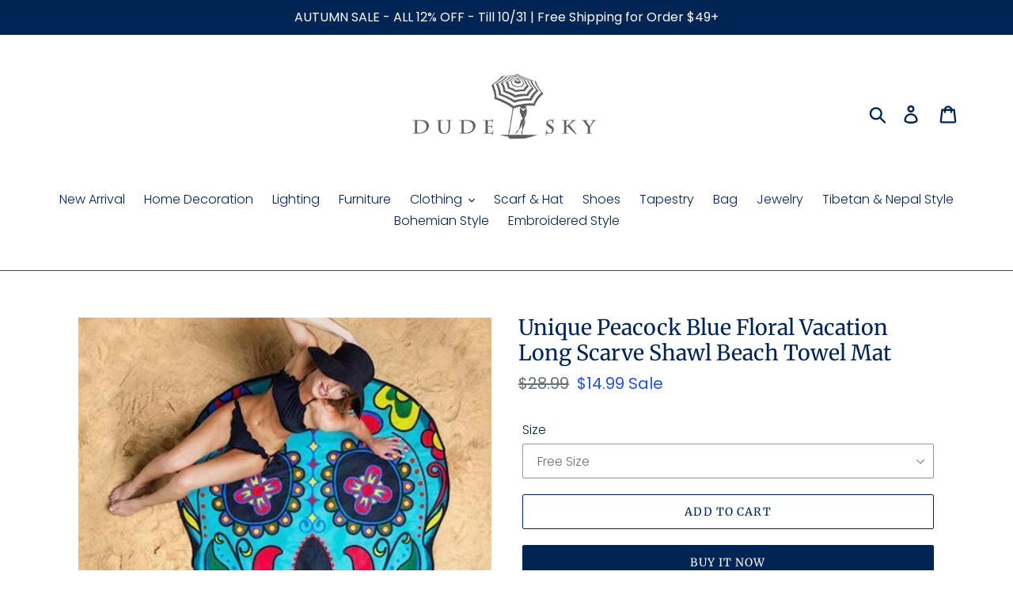

--- FILE ---
content_type: text/css
request_url: https://dudesky.com/cdn/shop/t/2/assets/globo.alsobought.css?v=118787372419535314411600763558
body_size: 1975
content:
.ga-carousel_wrapper .owl-carousel,.ga-carousel_wrapper .owl-carousel .owl-item{-webkit-tap-highlight-color:transparent;position:relative}.ga-carousel_wrapper .owl-carousel{display:none;width:100%;z-index:1}.ga-carousel_wrapper .owl-carousel .owl-stage{position:relative;-ms-touch-action:pan-Y;touch-action:manipulation;-moz-backface-visibility:hidden}.ga-carousel_wrapper .owl-carousel .owl-stage:after{content:".";display:block;clear:both;visibility:hidden;line-height:0;height:0}.ga-carousel_wrapper .owl-carousel .owl-stage-outer{position:relative;overflow:hidden;-webkit-transform:translate3d(0,0,0)}.ga-carousel_wrapper .owl-carousel .owl-item,.ga-carousel_wrapper .owl-carousel .owl-wrapper{-webkit-backface-visibility:hidden;-moz-backface-visibility:hidden;-ms-backface-visibility:hidden;-webkit-transform:translate3d(0,0,0);-moz-transform:translate3d(0,0,0);-ms-transform:translate3d(0,0,0)}.ga-carousel_wrapper .owl-carousel .owl-item{min-height:1px;float:left;-webkit-backface-visibility:hidden;-webkit-touch-callout:none}.ga-carousel_wrapper .owl-carousel .owl-item img{display:block;width:100%}.ga-carousel_wrapper .owl-carousel .owl-dots.disabled,.ga-carousel_wrapper .owl-carousel .owl-nav.disabled{display:none}.ga-carousel_wrapper .owl-carousel.owl-loaded,.no-js .ga-carousel_wrapper .owl-carousel{display:block}.ga-carousel_wrapper .owl-carousel .owl-dot,.ga-carousel_wrapper .owl-carousel .owl-nav .owl-next,.ga-carousel_wrapper .owl-carousel .owl-nav .owl-prev{cursor:pointer;-webkit-user-select:none;-khtml-user-select:none;-moz-user-select:none;-ms-user-select:none;user-select:none}.ga-carousel_wrapper .owl-carousel .owl-nav button.owl-next,.ga-carousel_wrapper .owl-carousel .owl-nav button.owl-prev,.ga-carousel_wrapper .owl-carousel button.owl-dot{background:0 0;color:inherit;border:none;padding:0!important;font:inherit}.ga-carousel_wrapper .owl-carousel.owl-loading{opacity:0;display:block}.ga-carousel_wrapper .owl-carousel.owl-hidden{opacity:0}.ga-carousel_wrapper .owl-carousel.owl-refresh .owl-item{visibility:hidden}.ga-carousel_wrapper .owl-carousel.owl-drag .owl-item{-ms-touch-action:pan-y;touch-action:pan-y;-webkit-user-select:none;-moz-user-select:none;-ms-user-select:none;user-select:none}.ga-carousel_wrapper .owl-carousel.owl-grab{cursor:move;cursor:grab}.ga-carousel_wrapper .owl-carousel.owl-rtl{direction:rtl}.ga-carousel_wrapper .owl-carousel.owl-rtl .owl-item{float:right}.ga-carousel_wrapper .owl-carousel .animated{animation-duration:1s;animation-fill-mode:both}.ga-carousel_wrapper .owl-carousel .owl-animated-in{z-index:0}.ga-carousel_wrapper .owl-carousel .owl-animated-out{z-index:1}.ga-carousel_wrapper .owl-carousel .fadeOut{animation-name:fadeOut}@keyframes fadeOut{0%{opacity:1}to{opacity:0}}.owl-height{transition:height .5s ease-in-out}.ga-carousel_wrapper .owl-carousel .owl-item .owl-lazy{opacity:0;transition:opacity .4s ease}.ga-carousel_wrapper .owl-carousel .owl-item .owl-lazy:not([src]),.ga-carousel_wrapper .owl-carousel .owl-item .owl-lazy[src^=""]{max-height:0}.ga-carousel_wrapper .owl-carousel .owl-item img.owl-lazy{transform-style:preserve-3d}.ga-carousel_wrapper .owl-carousel .owl-video-wrapper{position:relative;height:100%;background:#000}.ga-carousel_wrapper .owl-carousel .owl-video-play-icon{position:absolute;height:80px;width:80px;left:50%;top:50%;margin-left:-40px;margin-top:-40px;background:url(owl.video.play.png) no-repeat;cursor:pointer;z-index:1;-webkit-backface-visibility:hidden;transition:transform .1s ease}.ga-carousel_wrapper .owl-carousel .owl-video-play-icon:hover{-ms-transform:scale(1.3,1.3);transform:scale(1.3)}.ga-carousel_wrapper .owl-carousel .owl-video-playing .owl-video-play-icon,.ga-carousel_wrapper .owl-carousel .owl-video-playing .owl-video-tn{display:none}.ga-carousel_wrapper .owl-carousel .owl-video-tn{opacity:0;height:100%;background-position:center center;background-repeat:no-repeat;background-size:contain;transition:opacity .4s ease}.ga-carousel_wrapper .owl-carousel .owl-video-frame{position:relative;z-index:1;height:100%;width:100%}.ga *{margin:0;padding:0;list-style:none;box-sizing:border-box;text-decoration:none;line-height:1.3}.ga a:hover{text-decoration:none}.ga h2{margin-bottom:10px;border:none;text-transform:none;font-size:25px;font-weight:600;font-style:normal;color:#000}.ga-subtitle{padding-bottom:10px}.ga-product_title{overflow:hidden}.ga-products-carousel-wrapper{position:relative;padding-left:35px;padding-right:35px}.condition-choices .Polaris-ChoiceList__Choices{display:block}.ga-product_image{width:100%;background-position:center;background-size:contain;background-repeat:no-repeat;margin-bottom:10px}.ga-carousel_wrapper .ga-product{padding-left:10px;padding-right:10px;padding-bottom:10px}.ga-product_image:after{content:"";display:block;padding-top:100%}.ga-product>a{display:block;position:relative}.ga-products-carousel .owl-nav .owl-next,.ga-products-carousel .owl-nav .owl-prev{width:28px;height:45px;top:40%;margin-top:-20px;-webkit-user-select:none;user-select:none;position:absolute;border:1px solid #d0d0d0;border-radius:2px;background:linear-gradient(#e7eaf0,#f7f8fa);cursor:pointer;pointer-events:all;opacity:.7}.ga-products-carousel .owl-nav .owl-next:hover,.ga-products-carousel .owl-nav .owl-prev:hover{opacity:1}.ga-product_oldprice{color:#999;text-decoration:line-through;margin-left:8px;font-weight:700}.ga-products-carousel .owl-nav .owl-prev{left:-35px}.ga-products-carousel .owl-nav .owl-next{right:-35px}.ga-products-carousel .owl-nav .owl-next svg,.ga-products-carousel .owl-nav .owl-prev svg{width:26px;height:43px}h3.ga-product_title{margin-bottom:7px;font-size:1.2em}span.ga-product_price-container{display:block;margin-bottom:10px}span.ga-product_price{font-weight:700}button.ga-addalltocart,button.ga-product_addtocart{height:36px;display:block;width:100%;line-height:36px;padding-left:20px;padding-right:20px;white-space:normal;margin-top:0;background-color:#557b97;color:#fff;font-style:normal;font-weight:600;letter-spacing:0;border:none;cursor:pointer;font-size:14px;border-radius:2px}.ga-product-form button.ga-addalltocart{margin-top:6px}button.ga-addalltocart:hover,button.ga-product_addtocart:hover{background-color:#436076}.ga-products>.ga-product{display:inline-block;vertical-align:middle;float:left;margin-right:10px;line-height:65px;margin-bottom:20px}.ga-template_2 select.ga-product_variant_select{margin:0}.ga-template_2 .ga-products .ga-product a img{height:auto;max-width:100%}.ga-template_2 .ga-products .ga-products_image .ga-product>a{display:block;width:70px;position:relative;overflow:hidden}.ga-template_2 .ga-products_image .ga-product{padding-right:30px;position:relative;margin-bottom:12px}.ga-template_2 .ga-products_image .ga-product:before{content:"+";display:inline-block;font-size:1.5em;float:left;position:absolute;top:50%;right:8px;-webkit-transform:translate(0,-50%);-ms-transform:translate(0,-50%);transform:translateY(-50%)}.ga-template_2 .ga-products-input .ga-product_variants-container{padding:0}.ga-template_2 .ga-product.last:before,.ga-template_2 .ga-product:last-child:before{display:none}.ga-hide{display:none!important}.ga{clear:both;padding-top:30px;padding-bottom:30px;-webkit-touch-callout:none;-webkit-user-select:none;-khtml-user-select:none;-moz-user-select:none;-ms-user-select:none;user-select:none}.Polaris-Card__Section>.ga{padding:0}.ga-template_2 .ga-products-input span.ga-product_price-container{display:inline-block;vertical-align:middle}ul.ga-products-input{display:block;clear:both;padding-top:15px}ul.ga-products-input li{margin-bottom:8px;position:relative;padding-left:20px;text-align:left!important}ul.ga-products-input li>*{display:inline-block;vertical-align:middle;margin:1px 6px}.text-left{text-align:left!important}.text-center{text-align:center!important}.ga-template_2 .ga-products{float:left;margin-right:15px;overflow:hidden}.ga-product-form{display:flex;float:left;flex-direction:column;justify-content:end;margin-bottom:12px}.ga-template_3 .ga-product-form{text-align:right}.ga-carousel_wrapper{width:100%}.ga-template_2 .ga-products{display:flex;align-items:center;justify-content:left;width:100%;-webkit-flex-wrap:wrap;flex-wrap:wrap}.ga-template_2 span.ga-product_price{font-weight:700}.ga-template_1 select.ga-product_variant_select{margin-bottom:10px}.ga-hidden{opacity:0!important;visibility:hidden!important;display:block!important;pointer-events:none}.ga:after{content:"";display:block;clear:both}select.ga-product_variant_select{border-radius:0!important;display:block;-webkit-appearance:menulist;background-image:none;width:100%;max-width:100%;font-weight:400;border:1px solid #e8e9eb;color:#000;background-color:#fff;text-align:left;vertical-align:baseline;margin:2px 0 10px;height:30px;min-height:30px;max-height:30px;padding:0 10px}.ga-product_variants-container{padding-top:3px;padding-bottom:3px}ul.ga-products-input li input{position:absolute;left:0;top:50%;margin-top:-6px;height:auto;margin-left:0;margin-right:0}ul.ga-products-table{border:1px solid #e3dfdf;border-bottom:none;list-style:none;margin:25px 0;padding:0}ul.ga-products-table>li{padding-top:16px;padding-bottom:16px;border-bottom:1px solid #e3dfdf;display:flex;align-items:center}.product_main>a,.product_main>span{position:relative;overflow:hidden;text-decoration:none;display:flex;align-items:center}ul.ga-products-table>li:after{content:"";display:block;clear:both}ul.ga-products-table>li>div,ul.ga-products-table>li>span{padding-left:10px;padding-right:10px}ul.ga-products-table .ga-product_variants-container{flex:1 1 10%;min-width:10%}.narrow .hidden-narrow,.visible-narrow{display:none!important}.narrow .visible-narrow{display:block!important}ul.ga-products-table>li>span.ga-product_price-container{text-align:center;margin-top:5px;flex:1 1 15%;min-width:15%}ul.ga-products-table>li .product_main{position:relative;padding-left:35px;flex:1 1 40%;min-width:40%;display:flex;align-items:center}ul.ga-products-table>li .product_main .ga-products_image{margin-right:10px;max-width:20%;flex:0 0 55px}.ga-template_3.narrow ul.ga-products-table .ga-product_variants-container.ga-hidden{display:none!important}ul.ga-products-table>li .product_main input{position:absolute;left:10px;top:50%;margin-top:-7px;height:auto!important}.ga-template_2 .ga-deactive>.ga-product_price-container,.ga-template_2 .ga-deactive>.ga-product_variants-container,.ga-template_2 .ga-deactive>a,.ga-template_3 .ga-deactive .product_main>a,.ga-template_3 .ga-deactive>.ga-product_price-container,.ga-template_3 .ga-deactive>.ga-product_variants-container{opacity:.7}.ga-template_3 .ga-product-form{float:right;line-height:45px}.ga-template_3 .ga-product-form button.ga-product_addtocart{display:inline-block;width:auto;margin-top:8px}.ga-product-form .ga-total_price,.ga-template_3 .ga-product-form .ga-product_price{font-weight:700}.ga-template_3.narrow ul.ga-products-table>li .product_main{width:70%}.ga-template_3.narrow ul.ga-products-table .ga-product_description{display:none}.ga-template_3.narrow ul.ga-products-table .ga-product_variants-container{width:30%}.ga-template_3 select.ga-product_variant_select{margin:0 auto}span.ga-label{position:absolute;padding:7px 9px;font-weight:700;text-transform:uppercase;line-height:1.1;top:5px;left:5px;z-index:9}button.ga-product_addtocart:disabled{opacity:.8;cursor:default}.ga-template_2 .ga-product_variants-container.ga-hidden{display:none!important}span.ga-label.ga-label_sale{color:#fff;font-size:.8em;background:#bf0000}span.ga-label.ga-label_sold{color:#fff;font-size:.8em;background:#636262;float:right;right:0}.ga-product-form button.ga-addalltocart{display:inline-block;width:auto}.ga-products_image{display:flex;margin-right:20px;-webkit-flex-wrap:wrap;flex-wrap:wrap;width:100%;align-items:center}.ga-carousel_wrapper{position:relative;padding-left:25px;padding-right:25px}.ga-carousel_wrapper .owl-nav .owl-next,.ga-carousel_wrapper .owl-nav .owl-prev{width:28px;height:45px;outline:0;top:40%;margin-top:-20px;-webkit-user-select:none;user-select:none;position:absolute;border:1px solid #d0d0d0;border-radius:2px;background:linear-gradient(#e7eaf0,#f7f8fa);cursor:pointer;pointer-events:all;opacity:.7}.ga-carousel_wrapper .owl-nav .owl-next{right:-25px}.ga-carousel_wrapper .owl-nav .owl-prev{left:-25px}@media screen and (max-width:567px){ul.ga-products-table>li .product_main{flex:1 1 auto}}ul.ga-products-table>li .product_main .ga-products_image img{max-width:100%}#ga-product_bought_together{max-width:1170px;margin:15px auto}#ga-product_bought_together h2{color:#212121;font-size:25px;text-align:left}#ga-product_bought_together .ga-subtitle{color:#212121;font-size:18px;text-align:left}#ga-product_bought_together .ga-product_title,#ga-product_bought_together select.ga-product_variant_select{color:#212121;font-size:15px}#ga-product_bought_together span.ga-product_price{color:#212121;font-size:14px}#ga-product_bought_together .ga-product_oldprice{color:#919191;font-size:14px}#ga-product_bought_together button.ga-product_addtocart,#ga-product_bought_together button.ga-addalltocart{color:#fff;background-color:#212121;font-size:14px}#ga-product_bought_together .ga-label_sale{color:#fff;background-color:#c00000}#ga-product_related{max-width:1170px;margin:15px auto}#ga-product_related h2{color:#212121;font-size:25px;text-align:center}#ga-product_related .ga-subtitle{color:#212121;font-size:18px;text-align:center}#ga-product_related .ga-product_title,#ga-product_related select.ga-product_variant_select{color:#212121;font-size:15px}#ga-product_related span.ga-product_price{color:#212121;font-size:14px}#ga-product_related .ga-product_oldprice{color:#919191;font-size:14px}#ga-product_related button.ga-product_addtocart,#ga-product_related button.ga-addalltocart{color:#fff;background-color:#212121;font-size:14px}#ga-product_related .ga-label_sale{color:#fff;background-color:#c00000}#ga-cart{max-width:1170px;margin:15px auto}#ga-cart h2{color:#212121;font-size:20px;text-align:left}#ga-cart .ga-subtitle{color:#212121;font-size:16px;text-align:left}#ga-cart .ga-product_title,#ga-cart select.ga-product_variant_select,#ga-cart span.ga-product_price{color:#212121;font-size:14px}#ga-cart .ga-product_oldprice{color:#919191;font-size:14px}#ga-cart button.ga-product_addtocart,#ga-cart button.ga-addalltocart{color:#fff;background-color:#212121;font-size:15px}#ga-cart .ga-label_sale{color:#fff;background-color:#c00000}@media only screen and (max-width:749px){.return-link-wrapper{margin-bottom:0!important}}.ga-product_image:after{padding-top:100%}.ga.ga-template_2 span.ga-label,.ga.ga-template_3 span.ga-label{display:none!important}
/*# sourceMappingURL=/cdn/shop/t/2/assets/globo.alsobought.css.map?v=118787372419535314411600763558 */
